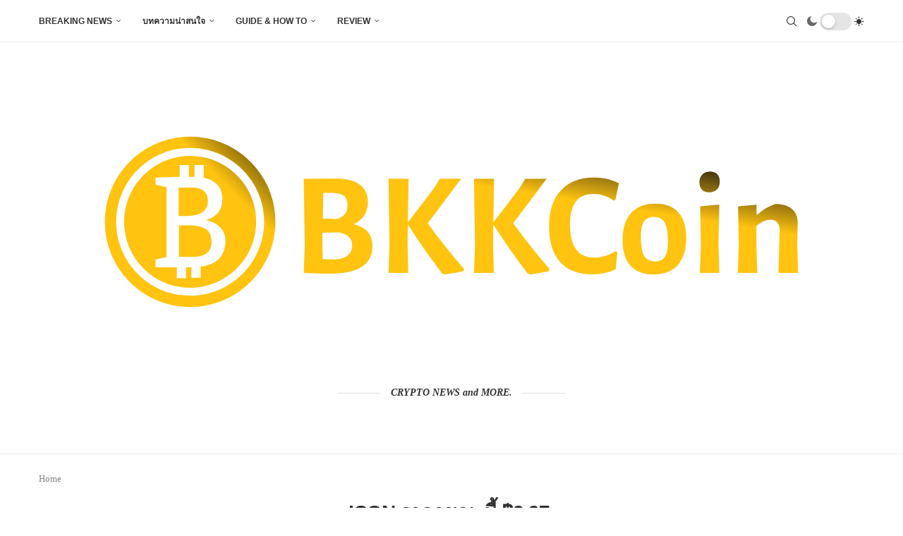

--- FILE ---
content_type: application/javascript
request_url: https://bkkcoin.com/wp-content/plugins/coin-market-cap/assets/js/single/cmc-advance-single.js?ver=5.6.4
body_size: 9545
content:
(function($) {

    'use strict';

    jQuery(document).ready(function($) {
        if ($(".cmc-chart").is(":visible")) {
            let traingchart = $('.cmc-chart').attr('data-tradingview_chart');          
            if (traingchart==undefined){
            chartLoaded = $(".cmc-chart").cmcGernateChart();
            }
        }
    });

    function cmc_get_watch_list() {
        if (localStorage.getItem('cmc_watch_list') === null) {
            return false;
        }
        let oldArr = localStorage.getItem('cmc_watch_list').split(',');
        let arr = new Array();
        if (oldArr.length) {
            for (const el of oldArr) {
                arr.push(el);
            }
        }
        return arr;
    }

    let arr = cmc_get_watch_list();
    let el = $('.btn_cmc_watch_list');
    let ID = el.attr('data-coin-id');
    let coin_exist = -1;
    if (arr) {
        coin_exist = arr.findIndex(ar => { return ar == ID });
    }
    if (coin_exist > -1) {
        el.removeClass('cmc_icon-star-empty').addClass('cmc_onwatch_list cmc_icon-star');
        el.text(el.attr('data-unwatch-text'));
        el.attr('title', el.attr('data-unwatch-title'));
    } else {
        el.removeClass('cmc_onwatch_list cmc_icon-star').addClass('cmc_icon-star-empty');
        el.text(el.attr('data-watch-text'));
        el.attr('title', el.attr('data-watch-title'));
    }

    var chartLoaded = null;
    window.mobilecheck = function() {
        var check = !1;
        (function(a) {
            if (/(android|bb\d+|meego).+mobile|avantgo|bada\/|blackberry|blazer|compal|elaine|fennec|hiptop|iemobile|ip(hone|od)|iris|kindle|lge |maemo|midp|mmp|mobile.+firefox|netfront|opera m(ob|in)i|palm( os)?|phone|p(ixi|re)\/|plucker|pocket|psp|series(4|6)0|symbian|treo|up\.(browser|link)|vodafone|wap|windows ce|xda|xiino/i.test(a) || /1207|6310|6590|3gso|4thp|50[1-6]i|770s|802s|a wa|abac|ac(er|oo|s\-)|ai(ko|rn)|al(av|ca|co)|amoi|an(ex|ny|yw)|aptu|ar(ch|go)|as(te|us)|attw|au(di|\-m|r |s )|avan|be(ck|ll|nq)|bi(lb|rd)|bl(ac|az)|br(e|v)w|bumb|bw\-(n|u)|c55\/|capi|ccwa|cdm\-|cell|chtm|cldc|cmd\-|co(mp|nd)|craw|da(it|ll|ng)|dbte|dc\-s|devi|dica|dmob|do(c|p)o|ds(12|\-d)|el(49|ai)|em(l2|ul)|er(ic|k0)|esl8|ez([4-7]0|os|wa|ze)|fetc|fly(\-|_)|g1 u|g560|gene|gf\-5|g\-mo|go(\.w|od)|gr(ad|un)|haie|hcit|hd\-(m|p|t)|hei\-|hi(pt|ta)|hp( i|ip)|hs\-c|ht(c(\-| |_|a|g|p|s|t)|tp)|hu(aw|tc)|i\-(20|go|ma)|i230|iac( |\-|\/)|ibro|idea|ig01|ikom|im1k|inno|ipaq|iris|ja(t|v)a|jbro|jemu|jigs|kddi|keji|kgt( |\/)|klon|kpt |kwc\-|kyo(c|k)|le(no|xi)|lg( g|\/(k|l|u)|50|54|\-[a-w])|libw|lynx|m1\-w|m3ga|m50\/|ma(te|ui|xo)|mc(01|21|ca)|m\-cr|me(rc|ri)|mi(o8|oa|ts)|mmef|mo(01|02|bi|de|do|t(\-| |o|v)|zz)|mt(50|p1|v )|mwbp|mywa|n10[0-2]|n20[2-3]|n30(0|2)|n50(0|2|5)|n7(0(0|1)|10)|ne((c|m)\-|on|tf|wf|wg|wt)|nok(6|i)|nzph|o2im|op(ti|wv)|oran|owg1|p800|pan(a|d|t)|pdxg|pg(13|\-([1-8]|c))|phil|pire|pl(ay|uc)|pn\-2|po(ck|rt|se)|prox|psio|pt\-g|qa\-a|qc(07|12|21|32|60|\-[2-7]|i\-)|qtek|r380|r600|raks|rim9|ro(ve|zo)|s55\/|sa(ge|ma|mm|ms|ny|va)|sc(01|h\-|oo|p\-)|sdk\/|se(c(\-|0|1)|47|mc|nd|ri)|sgh\-|shar|sie(\-|m)|sk\-0|sl(45|id)|sm(al|ar|b3|it|t5)|so(ft|ny)|sp(01|h\-|v\-|v )|sy(01|mb)|t2(18|50)|t6(00|10|18)|ta(gt|lk)|tcl\-|tdg\-|tel(i|m)|tim\-|t\-mo|to(pl|sh)|ts(70|m\-|m3|m5)|tx\-9|up(\.b|g1|si)|utst|v400|v750|veri|vi(rg|te)|vk(40|5[0-3]|\-v)|vm40|voda|vulc|vx(52|53|60|61|70|80|81|83|85|98)|w3c(\-| )|webc|whit|wi(g |nc|nw)|wmlb|wonu|x700|yas\-|your|zeto|zte\-/i.test(a.substr(0, 4))) check = !0
        })(navigator.userAgent || navigator.vendor || window.opera);
        return check
    };
    $.fn.cmcGernateChart = function() {
        var coinId = $(this).data("coin-id");
        var chart_color = $(this).data("chart-color");
        var chart_bg_color = $(this).data("chart-bg-color");
        var coinperiod = $(this).data("coin-period");
        var chartfrom = $(this).data("chart-from");
        var chartto = $(this).data("chart-to");
        var chartzoom = $(this).data("chart-zoom");
        var pricelbl = $(this).data("chart-price");
        pricelbl = pricelbl.trim();
        var volumelbl = $(this).data("chart-volume");
        volumelbl = volumelbl.trim();


        var label_1D = $(this).data("1d");
        var label_7D = $(this).data("7d");
        var label_1M = $(this).data("1m");
        var label_3M = $(this).data("3m");
        var label_6M = $(this).data("6m");
        var label_1Y = $(this).data("1y");
        var fiatCurrencyRates = $(this).data("fiat-c-rate");
        var noFormatting = $(this).data("no-formatting");
        var currentPrice = $(this).data("coin-current-price");
        var currentVol = $(this).data("coin-current-vol");
        var price_section = $(this).find(".CCP-" + coinId);
        var milliseconds = (new Date).getTime();    
        if (currentPrice < 0.000001) {
            var converted = new Number(currentPrice);
             var formatedPrice =converted.toFixed(10);
         }else if (currentPrice < 0.50) {
            var formatedPrice = numeral(currentPrice).format('0.000000')
        } else {
            var formatedPrice = numeral(currentPrice).format('0.000')
        }
        var formatedVol = numeral(currentVol).format('00.00');
        var currentPriceIndex = {
            date: milliseconds,
            value: '$'+formatedPrice,
            volume: currentVol
        };
        var priceData = [];
        var volData = [];
        $(this).find(".cmc-preloader").show();
        var mainThis = $(this);
        
        var coingeckoStorage = localStorage.getItem('coin_market_cap_all_coingecko');
        if (coingeckoStorage) {
            try {
              
                var cgObj = JSON.parse(coingeckoStorage);
                if (cgObj && cgObj.data) {
                    var coinItem = cgObj.data.data.find(function(item) {
                        return item.coin_id === coinId;
                    });
                
                    if (coinItem && coinItem.weekly_chart) {
                        
                        var weeklyChartData;
                        try {
                            // weekly_chart is assumed to be a JSON-encoded array (e.g. '["98193.32", ...]')
                            
                            weeklyChartData = JSON.parse(coinItem.weekly_chart);
                        
                        } catch(e) {
                            weeklyChartData = [];
                        }
                        if (weeklyChartData.length > 0) {
                            var transformedData = [];
                            var now = new Date();
                            // Assuming each entry represents a weekly data point, we generate a date for each:
                            for (var i = 0; i < weeklyChartData.length; i++) {
                                // Calculate date: the first data point will be (weeksAgo = totalWeeks - 1)
                                var weekDate = new Date(now.getTime() - (weeklyChartData.length - 1 - i) * 7 * 24 * 60 * 60 * 1000);
                                weekDate.setHours(12, 0, 0, 0);
                                transformedData.push({
                                    date: weekDate.getTime(),       // Using timestamp (ms)
                                    value: parseFloat(weeklyChartData[i]),
                                    volume: 0                       // Volume not provided in weekly_chart; set to 0
                                });
                            }
                            mainThis.find("#cmc-chart-preloader").hide();
                            // Call your chart-generation function with the transformed weekly data
                            gernateChart(coinId, transformedData, chart_color, chart_bg_color, chartfrom,
                                chartto, chartzoom, pricelbl, volumelbl, label_1D, label_7D,
                                label_1M, label_3M, label_6M, label_1Y, noFormatting, currentPriceIndex);
                            return true;
                        }
                    }
                }
            } catch(e) {
                // If parsing fails, the code will continue to use the default behavior.
            }
        }


        var price_section = $(this).find(".CCP-" + coinId);
        var mobile = window.mobilecheck();
        var days = 7;
        var marginLeft = 90;
        if (mobile) {
            marginLeft = 0
        }
        var ChartCache = coinId + '-historicalData' + 24;
        var ChartCache7d = coinId + '-historicalData' + 7;
        var chart7daycache = lscache.get(ChartCache7d)
        var BrowserCache = lscache.get(ChartCache); 
           
        if (BrowserCache) {
            mainThis.find("#cmc-chart-preloader").hide();
            gernateChart(coinId, BrowserCache, chart_color, chart_bg_color, chartfrom,
                chartto, chartzoom, pricelbl, volumelbl, label_1D, label_7D,
                label_1M, label_3M, label_6M, label_1Y, noFormatting, currentPriceIndex)
        }
        else if (chart7daycache && data_object.enable_7day_chart!='on') {
            mainThis.find("#cmc-chart-preloader").hide();
            gernateChart(coinId, chart7daycache, chart_color, chart_bg_color, chartfrom,
                chartto, chartzoom, pricelbl, volumelbl, label_1D, label_7D,
                label_1M, label_3M, label_6M, label_1Y, noFormatting, currentPriceIndex)
        }
        else {
            
            var request_data = {
                'action': 'cmc_coin_chart',
                'symbol': coinId,
                'type': 'chart',
                'day': 2,
                'click_days': (data_object.enable_7day_chart!='on')?false:true,
                '_wpnonce': data_object.nonce
            };
            jQuery.ajax({
                type: "post",
                dataType: "json",
                url: data_object.ajax_url,
                data: request_data,
                async: !0,
                success: function(response) {                   
                    if (response.data != null && response.data.length !== 0) {
                        var historicalData = response.data;
                        historicalData.pop()
                        var lastIndex = historicalData[historicalData.length - 1];
                        currentPriceIndex.volume = lastIndex.volume;
                        historicalData.push(currentPriceIndex);
                        if (data_object.enable_7day_chart!='on'){
                            lscache.set(ChartCache7d, historicalData, 60);
                        }
                        else{
                            lscache.set(ChartCache, historicalData, 60);
                        }
                     
                        mainThis.find("#cmc-chart-preloader").hide();
                        gernateChart(coinId, historicalData, chart_color, chart_bg_color, chartfrom, chartto, chartzoom, pricelbl, volumelbl, label_1D, label_7D, label_1M, label_3M,
                            label_6M, label_1Y, noFormatting, currentPriceIndex)
                    }
                    else if (response?.error== "nonce_failed") {
                
                    mainThis.html("<span style=\"color:red\">Attention: Please exclude this page from your cache plugin, as it is currently causing a nonce failure.<br> For detailed instructions on how to implement the exclusion, kindly follow this link: <a href=\"https://cryptocurrencyplugins.com/docs/coins-marketcap/nonce-validation-failed\" target=\"_balnk\">Exclusion Guide..</a></span>")
                       

                }
                    else {
                        mainThis.find("#cmc-chart-preloader").hide();
                        mainThis.find("#cmc-no-data").show();
                        mainThis.css('height', 'auto')
                    }

                },
                
            })
        }
        return true;
    }
    var gernateChart = function(coinId, coinData, chart_color, chart_bg_color,
        chartfrom, chartto, chartzoom, pricelbl, volumelbl, label_1D, label_7D,
        label_1M, label_3M, label_6M, label_1Y, noFormatting, currentPriceIndex) {
        $(document).ready(function() {
            jQuery("span.amcharts-range-selector-title.amcharts-range-selector-from-title").text(chartfrom);
            jQuery("span.amcharts-range-selector-title.amcharts-range-selector-to-title").text(chartto);
            jQuery("span.amcharts-range-selector-title.amcharts-range-selector-period-title").text(chartzoom);

        });
        am4core.ready(function() {
            am4core.useTheme(am4themes_animated);
            var chart = am4core.create('CMC-CHART-' + coinId, am4charts.XYChart);
            chart.padding(0, 15, 0, 15);
            chart.data = coinData;
            chart.colors.list = [
                am4core.color(chart_bg_color),
                am4core.color(chart_bg_color),
                am4core.color(chart_color),

            ];
            chart.numberFormatter.bigNumberPrefixes = [
                { "number": 1e+3, "suffix": "K" },
                { "number": 1e+6, "suffix": "M" },
                { "number": 1e+9, "suffix": "B" }
            ];
            // the following line makes value axes to be arranged vertically.
            chart.leftAxesContainer.layout = "vertical";
            // the following line makes value axes to be arranged vertically.
            chart.dateFormatter.inputDateFormat = "yyyy-MM-dd";
            var dateAxis = chart.xAxes.push(new am4charts.DateAxis());
            dateAxis.renderer.grid.template.location = 0;
            dateAxis.renderer.ticks.template.length = 8;
            if (data_object.enable_7day_chart != 'on') {
            dateAxis.renderer.minGridDistance = 50;
            }
            dateAxis.tooltipDateFormat = "MMM dd,yyyy hh:mm a";
            dateAxis.renderer.ticks.template.strokeOpacity = 0.1;
            dateAxis.renderer.grid.template.disabled = true;
            dateAxis.renderer.ticks.template.disabled = false;
            //dateAxis.renderer.ticks.template.strokeOpacity = 0.2;
            dateAxis.tooltip.background.fill = am4core.color('#fff');
            dateAxis.renderer.labels.template.fontSize = 12;
            dateAxis.renderer.labels.template.fontWeight = 200;
            dateAxis.tooltip.label.fill = am4core.color(chart_color);
            dateAxis.tooltip.background.stroke = am4core.color(chart_color);
            dateAxis.renderer.minLabelPosition = 0.01;
            dateAxis.renderer.maxLabelPosition = 0.99;
            dateAxis.keepSelection = true;
            dateAxis.minHeight = 30;
            dateAxis.groupData = true;
            dateAxis.minZoomCount = 5;
            dateAxis.stroke = am4core.color(chart_color);
            dateAxis.fill = am4core.color(chart_bg_color);

            var valueAxis = chart.yAxes.push(new am4charts.ValueAxis());
            valueAxis.tooltip.disabled = false;
            valueAxis.zIndex = 1;
            valueAxis.fillOpacity = 0.1;
            valueAxis.renderer.baseGrid.disabled = true;
            // height of axis
            valueAxis.height = am4core.percent(100);
            valueAxis.renderer.inside = false;
            valueAxis.renderer.labels.template.verticalCenter = "bottom";
            valueAxis.renderer.labels.template.fontSize = 12;
            valueAxis.renderer.labels.template.fontWeight = 200;
           // valueAxis.renderer.labels.template.padding(2, 2, 2, 2);
            valueAxis.renderer.fontSize = "0.8em"
            valueAxis.tooltip.getFillFromObject = false;
            valueAxis.tooltip.getStrokeFromObject = false;        
            valueAxis.tooltip.background.fill = am4core.color('#fff');
            valueAxis.tooltip.background.stroke = am4core.color(chart_color);   
            valueAxis.tooltip.label.fill = am4core.color(chart_color);   
            valueAxis.stroke = am4core.color(chart_color);
            valueAxis.fill = am4core.color(chart_bg_color);
            
            
          
          
          
            
            
            // Create series
            var series = chart.series.push(new am4charts.LineSeries());
            // series.tooltip.label.fill = series.stroke;
            series.dataFields.dateX = "date";
            series.dataFields.valueY = "value";
            series.tooltipText = "{value}";
            series.fillOpacity = 0.1;
            series.defaultState.transitionDuration = 0.5;
            series.tooltip.getFillFromObject = false;
            series.tooltip.getStrokeFromObject = false;            
            series.tooltip.background.fill = am4core.color('#fff'); 
            series.tooltip.background.strokeWidth = 2;
            series.tooltip.label.fill = am4core.color(chart_color);
            series.tooltip.background.stroke = am4core.color(chart_color);
           // series.tooltip.background.fill = am4core.color(chart_bg_color);
         
            series.strokeWidth = 2.5;
            series.stroke = am4core.color(chart_color);
            series.fill = am4core.color(chart_bg_color);            
            series.legendSettings.labelText = pricelbl+": [bold {color}]{name}[/]";
            series.legendSettings.valueText = "{valueY.close}";
            series.legendSettings.itemValueText = "[bold]{valueY}[/bold]";          
            if (data_object.enable_7day_chart=='on' || lscache.get(coinId + '-historicalData' + 24)){
               volumeDataShowHide()
           }
            // Add cursor            
            chart.cursor = new am4charts.XYCursor();
            
            /* Add legend */
            chart.legend = new am4charts.Legend();
            chart.legend.useDefaultMarker = true;
            let marker = chart.legend.markers.template.children.getIndex(0);
         //   marker.cornerRadius(12, 12, 12, 12);
            marker.strokeWidth = 0;
            marker.strokeOpacity = 1;
         //   marker.stroke = am4core.color("#ccc");
           // chart.legend.markers.template.disabled = true;
            chart.legend.itemContainers.template.clickable = false;
            chart.legend.itemContainers.template.paddingBottom = 30;
            chart.legend.labels.template.text = "Series: [bold {color}]{name}[/]";
            chart.legend.position = "top";
            chart.legend.contentAlign = "left";
            chart.legend.labels.template.background.fillOpacity= 0.1;
          
            chart.legend.labels.template.fill = am4core.color(chart_color);
            chart.legend.valueLabels.template.fill = am4core.color(chart_color);
            chart.numberFormatter.numberFormat = noFormatting;            
            var scrollbarX = new am4charts.XYChartScrollbar();
            scrollbarX.series.push(series);
            scrollbarX.marginBottom = 20;
            scrollbarX.scrollbarChart.xAxes.getIndex(0).minHeight = undefined;
            chart.scrollbarX = scrollbarX;
            chart.scrollbarX.parent = chart.bottomAxesContainer;
           // chart.scrollbarX.unselectedOverlay.fill = am4core.color("#000");
            chart.scrollbarX.unselectedOverlay.fillOpacity = 0.5;
            chart.scrollbarX.minHeight = 40;
            chart.scrollbarX.startGrip.background.fill = am4core.color("#4c4646");
            chart.scrollbarX.endGrip.background.fill = am4core.color("#4c4646");
            chart.scrollbarX.thumb.background.fill = am4core.color(chart_bg_color);          
            chart.scrollbarX.thumb.background.fillOpacity = 0.1;
            // This Adapter makes negative labels red
           
          //  chart.scrollbarX.stroke = am4core.color("#000");
         // chart.scrollbarX.stroke.fill = am4core.color("#000");
        //   chart.scrollbarX.background.fill = am4core.color("#000");
            var selector = new am4plugins_rangeSelector.DateAxisRangeSelector();
            selector.periods = [{
                    name: label_1D,
                    interval: { timeUnit: "day", count: 1 }
                },
                { name: label_7D, interval: { timeUnit: "week", count: 1 } },
                { name: label_1M, interval: { timeUnit: "month", count: 1 } },
                { name: label_3M, interval: { timeUnit: 'month', count: 3 } },
                { name: label_6M, interval: { timeUnit: 'month', count: 6 } },
                { name: label_1Y, interval: { timeUnit: 'year', count: 1 } },

            ];
            
            selector.inputDateFormat = "dd-MM-yyyy";
            selector.container = document.createElement("div");
            selector.axis = dateAxis;
            jQuery('.cmc-am4-range').append(selector.container);

          /*   var mobile = window.mobilecheck();
            // var marginLeft = 90;
            if (mobile) {
                valueAxis.renderer.inside = true;
                valueAxis2.renderer.inside = true;
            } */           
         

          
            //preloaderf
            chart.preloader.disabled = true;
         
            var indicator;
            var indicatorInterval;

            function showIndicator() {

                if (!indicator) {
                    indicator = chart.tooltipContainer.createChild(am4core.Container);
                    indicator.background.fill = am4core.color("#fff");
                    indicator.background.fillOpacity = 0.9;
                    indicator.width = am4core.percent(100);
                    indicator.height = am4core.percent(100);
                    var indicatorLabel = indicator.createChild(am4core.Label);
                    indicatorLabel.text = "[bold margin:20px]Loading Data[/] ";
                    indicatorLabel.align = "center";
                    indicatorLabel.valign = "top";
                    indicatorLabel.paddingLeft = "50";
                    indicatorLabel.marginTop = "50";
                    indicatorLabel.fontSize = 20;
                    indicatorLabel.dy = 50;
                    var indicatorLabel2 = indicator.createChild(am4core.Label);
                    indicatorLabel2.text = " Please wait, we are loading chart data";
                    indicatorLabel2.align = "center";
                    indicatorLabel2.valign = "top";
                    indicatorLabel2.paddingLeft = "50";
                    indicatorLabel2.marginTop = "80";
                    indicatorLabel2.fontSize = 20;
                    indicatorLabel2.dy = 50;

                }

                indicator.hide(0);
                indicator.show();

                clearInterval(indicatorInterval);
            }

            function hideIndicator() {
                indicator.hide();
                clearInterval(indicatorInterval);
            }
            function volumeDataShowHide(){

                var valueAxis2 = chart.yAxes.push(new am4charts.ValueAxis());
                valueAxis2.tooltip.disabled = false;
                // height of axis
                valueAxis2.height = am4core.percent(25);
                valueAxis2.zIndex = 3
                // this makes gap between panels
                valueAxis2.marginTop = 30;
                valueAxis2.renderer.baseGrid.disabled = true;
                valueAxis2.renderer.inside = false;
                valueAxis2.renderer.labels.template.padding(2, 2, 2, 2);
                valueAxis2.renderer.labels.template.fontSize = 12;
                valueAxis2.renderer.labels.template.fontWeight = 400;
                valueAxis2.renderer.fontSize = "0.8em"
                valueAxis2.tooltip.getFillFromObject = false;
                valueAxis2.tooltip.getStrokeFromObject = false;        
                valueAxis2.tooltip.background.fill = am4core.color('#fff');
                valueAxis2.tooltip.background.stroke = am4core.color(chart_color);   
                valueAxis2.tooltip.label.fill = am4core.color(chart_color);   
                valueAxis2.stroke = am4core.color(chart_color);
                valueAxis2.fill = am4core.color(chart_bg_color);
                var series2 = chart.series.push(new am4charts.ColumnSeries());
                series2.dataFields.dateX = "date";
                series2.dataFields.valueY = "volume";
                series2.yAxis = valueAxis2;
                series2.tooltipText = "Volume:${volume.formatNumber('#,###.##a')}";
                series2.fillOpacity = 0.1;
                series2.defaultState.transitionDuration = 0.5;
                series2.tooltip.getFillFromObject = false;
                series2.tooltip.getStrokeFromObject = false;            
                series2.tooltip.background.fill = am4core.color('#fff'); 
                series2.tooltip.background.strokeWidth = 2;
                series2.tooltip.label.fill = am4core.color(chart_color);
                series2.tooltip.background.stroke = am4core.color(chart_color);
               // series2.tooltip.background.fill = am4core.color(chart_bg_color);
             
                series2.strokeWidth = 2.5;
                series2.stroke = am4core.color(chart_color);
                series2.fill = am4core.color(chart_bg_color);     
                series2.legendSettings.labelText = volumelbl + ": [bold ]{name}[/]";
                series2.legendSettings.valueText = "${valueY.close.formatNumber('#,###.##a')}";
                series2.legendSettings.itemValueText = "[bold ]${valueY.formatNumber('#,###.##a')}[/bold]";
            //series2.hidden = true;


                valueAxis2.adapter.add("getTooltipText", function (text, target) {
                    return '$' + numeral(text).format('(0.00 a)').toUpperCase();
                });
                valueAxis2.renderer.labels.template.adapter.add("text", function (text, target) {
                    return '$' + numeral(text).format('(0.00 a)').toUpperCase();
                });

            }         
            var runonce = false;
            $('.amcharts-range-selector-period-wrapper').ready(function() {

                var selected = $(this).find('.amcharts-range-selector-period-button');
                if (lscache.get(coinId + '-historicalData' + 24))$(selected[0]).addClass('selected');
                else if(coinData.length>300)$(selected[5]).addClass('selected');
                else $(selected[1]).addClass('selected');
                $(selected).on('click', function() {              
                    $(selected).removeClass('selected');
                    $(this).addClass("selected");
                    var month = $(this).text();
                    var cache_time = "";
                    var days = '';
                    var chart_type = '',
                        time = '';
                    if (month == "24H") {
                        days = 2;
                        chart_type = 'chart';
                        cache_time = 24;
                        time = 60;
                    } else {
                        days = 365;
                        chart_type = 'chart';
                        cache_time = 365;
                        time = 120;
                    }

                    showIndicator();
                    var ChartCache = coinId + '-historicalData' + cache_time;
                    var BrowserCache = lscache.get(ChartCache);
                    if (BrowserCache) {
                        hideIndicator();                      
                        chart.data = BrowserCache;
                    } else {
                        var request_data = {
                            'action': 'cmc_coin_chart',
                            'symbol': coinId,
                            'type': chart_type,
                            'day': days,
                            'click_days': true,
                            '_wpnonce': data_object.nonce
                        };
                        jQuery.ajax({
                            type: "post",
                            dataType: "json",
                            url: data_object.ajax_url,
                            data: request_data,
                            async: !0,
                            success: function(response) {
                                if (response.data && response.data != null) {

                                    hideIndicator();
                                    var historicalData = response.data;
                                    var lastIndex = historicalData[historicalData.length - 1];
                                    currentPriceIndex.volume = lastIndex.volume;
                                    historicalData.push(currentPriceIndex);
                                    chart.data = historicalData;
                                    lscache.set(ChartCache, historicalData, time);
                                    if (!runonce && data_object.enable_7day_chart!='on'){
                                        volumeDataShowHide()
                                        runonce=true
                                    }

                                   
                                    
                                }
                            }
                        });
                    }

                })
            })
        });
    }
    $.fn.gernateTable = function() {
        var hColumns = [];
        var fiatSymbol = $(this).data('currency-symbol');
        var fiatPrice = $(this).data("fiat-currency-price");
        var is_milbil_enable = $(this).data('number-formating');
        var zeroRecords = $(this).data("no-data-lbl");
        var thisTbl = $(this);
        var perPage = $(this).data("per-page");
        $(this).find('thead th').each(function(index) {
            var index = $(this).data('index');
            var thisTH = $(this);
            var classes = $(this).data('classes');
            hColumns.push({
                data: index,
                name: index,
                render: function(data, type, row, meta) {
                    if (meta.settings.json === undefined && data == "") {
                        return data
                    }
                    if (type === 'display') {
                        switch (index) {
                            case 'date':
                                var formateddate = timeStamp(data);
                                var html = '<span style="display:none">"+data+"</span><span class="raw_values" style="display:none">"${data}"</span><div class="' + classes + '">' + formateddate + '</div>';
                                return html;
                                break;
                            case 'value':

                                if (data < 0.000001) {
                                   var converted = new Number(data);
                                    var formatedVal =converted.toFixed(10);
                                }else if (data < 0.50) {
                                    var formatedVal = numeral(data).format('0,0.000000')
                                } else {
                                    var formatedVal = numeral(data).format('0,0.00')
                                }
                                
                                var html = '<span class="raw_values" style="display:none">"+data+"</span><div class="' + classes + '"> <span class="cmc-formatted-price">' + fiatSymbol + formatedVal + '</span>  </div>';
                                return html;
                                break;
                            case 'market_cap':
                                var formatedVal = data;
                                if (typeof is_milbil_enable !== 'undefined' && is_milbil_enable == 'on') {
                                    formatedVal = numeral(data).format('(0.00 a)')
                                } else {
                                    formatedVal = formatedVal.toString()
                                }
                                var html = '<span class="raw_values" style="display:none">+data+</span><div class="' + classes + '"> ' + fiatSymbol + formatedVal.toUpperCase() + '</div>';
                                return html;
                                break;
                            case 'volume':
                                var formatedVal = data;
                                if (typeof is_milbil_enable !== 'undefined' && is_milbil_enable == 'on') {
                                    formatedVal = numeral(data).format('(0.00 a)')
                                } else {
                                    formatedVal = formatedVal.toString()
                                }
                                var html = '<span class="raw_values" style="display:none">+data+</span><div class="' + classes + '">' + fiatSymbol + formatedVal.toUpperCase() + '</div>';
                                return html;
                                break
                        }
                    }
                    return data
                },
            })
        });
        var showtxt = $(this).data("show-entries");
        var coin_symbol = $(this).data("coin-id");
        var fiat_price = $(this).data("fiat-currency-price");
        var showprev = $(this).data("prev");
        var shownext = $(this).data("next");
        $(this).DataTable({
            searching: !1,
            pageLength: perPage,
            responsive: !0,
            "order": [
                [0, "desc"]
            ],
            "pagingType": "simple",
            "processing": !0,
            "loadingRecords": "Loading...",
            "language": {
                "paginate": {
                    "next": shownext,
                    "previous": showprev,
                },
                "lengthMenu": showtxt
            },
            "zeroRecords": zeroRecords,
            "emptyTable": zeroRecords,
            columns: hColumns,
            "ajax": {
                "url": data_object.ajax_url,
                "type": "POST",
                "dataType": "JSON",
                "async": !0,
                "data": function(d) {
                    d.action = "cmc_coin_chart",
                        d.symbol = coin_symbol,
                        d.type = 'table',
                        d._wpnonce = data_object.nonce
                },
                "dataSrc": function(json) {
                    var datas = json;                  
                    if (datas.data == null) {
                        return json.data = 0;

                    } else {
                        return json.data;
                    }

                },
                "error": function(xhr, error, thrown) {
                    // alert('Something wrong with Server')
                }
            },
            "drawCallback": function(settings) {
                thisTbl.tableHeadFixer({
                    head: !1,
                    foot: !1,
                    left: 1,
                    right: !1,
                    'z-index': 1
                })
            },
            "initComplete": function (settings, json) {
                if (json?.error == "nonce_failed") {
                
                    $(this).find('.dataTables_empty').html("<span style=\"color:red\">Attention: Please exclude this page from your cache plugin, as it is currently causing a nonce failure.<br> For detailed instructions on how to implement the exclusion, kindly follow this link: <a href=\"https://cryptocurrencyplugins.com/docs/coins-marketcap/nonce-validation-failed\" target=\"_balnk\">Exclusion Guide..</a></span>")
                       

                }
            }
        })
    }
    

    function timeStamp(timestamp) {
        var now = new Date(timestamp);
        var date = [now.getDate(), now.getMonth() + 1, now.getFullYear()];
        var time = [now.getHours(), now.getMinutes(), now.getSeconds()];
        var suffix = (time[0] < 12) ? "AM" : "PM";
        time[0] = (time[0] < 12) ? time[0] : time[0] - 12;
        time[0] = time[0] || 12;
        for (var i = 1; i < 3; i++) {
            if (time[i] < 10) {
                time[i] = "0" + time[i]
            }
        }
        return date.join("/")
    }


    $('.cmc-tabsBtn').on('click', function(ev) {
        ev.preventDefault();
        let link = jQuery(this).attr('data-id');

        switch (link) {
            case '#cmc-container-chart':
                // make sure the chart does not generate again and again
                if (chartLoaded == null) {
                    let traingchart = $('.cmc-chart').attr('data-tradingview_chart');                   
                    if (traingchart == undefined) {
                    chartLoaded = $('.cmc-chart').cmcGernateChart();
                    }
                }
                break;
            case '#cmc-container-history-data':
                // Do not generate if already generated
                if (!$.fn.dataTable.isDataTable('#cmc_historical_tbl')) {
                     $.fn.dataTable.ext.errMode = 'none';
                    $("#cmc_historical_tbl").gernateTable();
                }
                break;
            case '#cmc-container-exchanges':
                // Do not generate if already generated
                if (!$.fn.dataTable.isDataTable('#celp_coin_exchanges')) {
                    jQuery("#celp_coin_exchanges").celpCoinExchanges();
                    new Tablesort(document.getElementById('celp_coin_exchanges'), {
                        descending: true
                    });
                }
                break;
            case '#cmc-container-twitter-feeds':
                if ($(this).data("twt-plugin-enabled") == "yes") {
                    var loaded = $(this).data("loaded");
                   
                    if (loaded == "no") {                       
                       
                         setTimeout(function(){
                             $('.cmc_tweet_loader').hide()
                        }, 1000);                
                       
                        $(this).data("loaded", "yes");
                        $(this).attr("data-loaded", "yes");
                  
                    }
                }
                break;
            case '#cmc-container-calc':
                var loaded = $(this).data("loaded");

                if (loaded == "no") {
                    var settings = JSON.parse($('#cmc-container-calc').find("#cmc_calc_settings").html());
                    cmc_load_calc(settings);
                    $(this).data("loaded", "yes");
                    $(this).attr("data-loaded", "yes");
                }
                break;
            case '#cmc-container-facebook-comments':
                if (!jQuery('#cmc-container-facebook-comments .fb-comments').hasClass('fb_iframe_widget ')) {
                    let app_id = jQuery('#cmc-container-facebook-comments .fb-comments').attr('data-connect-id');
                    var js = document.createElement('script');
                    js.async = true;
                    js.src = 'https://connect.facebook.net/en_US/sdk.js#xfbml=1&version=v2.12&appId=' + app_id + '&autoLogAppEvents=1';
                    document.body.appendChild(js);

                    window.setTimeout(function() {
                        $('.cmc-comment-preloader').fadeOut('fast');
                    }, 1000);
                }
                break;
        }
        $('.cmc-tabsBtn').removeClass('active');
        $('.cmc-data-container').removeClass('active')
        $(this).addClass('active');
        $(link).addClass('active');
    })



    function cmc_load_calc(settings) {

        var request = {
            'action': 'load_calculator',
            'settings': settings,
        };
        jQuery.ajax({
            type: "post",
            dataType: "HTML",
            url: data_object.ajax_url,
            data: request,
            success: function(response) {
                $(".cmc_calculator").html(response);
                $(".cmc_calculator").find('#cmc_crypto_list').select2();
                $(".cmc_calculator").find('#cmc_currencies_list').select2();

            },
            error: function(data) {
                console.log(data.status + ':' + data.statusText, data.responseText);
            }
        });
    }
    
    jQuery(document).on('click', '.btn_cmc_watch_list', function(evt) {
        evt.preventDefault();
        let THIS = jQuery(this);
        let ID = jQuery(THIS).attr('data-coin-id');
        var arr = new Array();
        if (localStorage.getItem('cmc_watch_list') !== null && localStorage.getItem('cmc_watch_list') != "") {
            arr = cmc_get_watch_list();
            let coin_exist = arr.findIndex(ar => { return ar == ID });
            if (coin_exist != -1) {
                arr.splice(coin_exist, 1);
                THIS.removeClass('cmc_onwatch_list cmc_icon-star').addClass('cmc_icon-star-empty');
                THIS.text(THIS.attr('data-watch-text'));
                THIS.attr('title', THIS.attr('data-watch-title'));
            } else {
                arr.push(ID);
                THIS.removeClass('cmc_icon-star-empty').addClass('cmc_onwatch_list cmc_icon-star');
                THIS.text(THIS.attr('data-unwatch-text'));
                THIS.attr('title', THIS.attr('data-unwatch-title'));
            }
        } else {
            arr.push(ID);
            THIS.removeClass('cmc_icon-star-empty').addClass('cmc_onwatch_list cmc_icon-star');
            THIS.text(THIS.attr('data-unwatch-text'));
            THIS.attr('title', THIS.attr('data-unwatch-title'));
        }
        if (arr.length == 0) {
            localStorage.removeItem('cmc_watch_list');
        } else {
            localStorage.setItem('cmc_watch_list', arr);
        }
    });


})(jQuery)

--- FILE ---
content_type: application/javascript
request_url: https://bkkcoin.com/wp-content/plugins/coin-market-cap/assets/js/socket/binance.js
body_size: 474
content:
import Api from './api.js';

const wsApi = new Api();

const subscribeSymbol = function(symbol,liveStreamOnSingle) {
  var response = {}; 
  wsApi.onTicker(symbol,(ticker) => {
    const tick = {
      price: parseFloat(ticker.c),
      vol: parseFloat(ticker.q).toFixed(2),
      percent: parseFloat(ticker.P).toFixed(2),
      chg: ticker.p,
      high: ticker.h,
      low: ticker.l,
      open: ticker.o,
      time:ticker.E,
      symbol: symbol
    };
    response[ticker.s]=tick;
    liveStreamOnSingle(response);
  })
};

const combinedStream=function(symbolArr,displayRs){
 
  wsApi.onCombinedStream(symbolArr,(ticker) => {
     var response = {}; 
  const tick = {
      price: parseFloat(ticker.data.c),
      vol: parseFloat(ticker.data.q).toFixed(2),
      percent: parseFloat(ticker.data.P).toFixed(2),
      chg: ticker.data.p,
      high: ticker.data.h,
      low: ticker.data.l,
      open: ticker.data.o,
      time:ticker.data.E,
      symbol:ticker.data.s
    }; 
   response[ticker.data.s]=tick;
    displayRs(response);
  })
}

const unSubscribeSymbol = function(symbol) {
  wsApi.closeSubscription('ticker',false, symbol)
};

const subscribeChart = function(symbol, interval) {
  wsApi.onKline(symbol, interval, () => {})
};
const unSubscribeChart = function(symbol, interval) {
  wsApi.closeSubscription('kline',false, symbol, interval)
}
export {subscribeSymbol, unSubscribeSymbol, subscribeChart, unSubscribeChart,combinedStream}

--- FILE ---
content_type: application/javascript
request_url: https://bkkcoin.com/wp-content/plugins/coin-market-cap/assets/js/libs/tableHeadFixer.js?ver=5.6.4
body_size: 1136
content:
!function(t){t.fn.tableHeadFixer=function(n){return this.each(function(){(function(){function o(n){n.each(function(n,o){var o=t(o),i=t(o).parent(),r=o.css("background-color");r="transparent"==r||"rgba(0, 0, 0, 0)"==r?null:r;var e=i.css("background-color"),a=(e="transparent"==e||"rgba(0, 0, 0, 0)"==e?null:e)||"white";a=r||a,o.css("background-color",a)})}function i(n,o){for(var i=r.left,e=1,a=1;a<=i;a+=e){var l=e>1?a-1:a,f=t(n).find("> *:nth-child("+l+")"),c=f.prop("colspan");void 0!==f.cellPos()&&f.cellPos().left<i&&o(f),e=c}}var r=t.extend({},{head:!0,foot:!1,left:0,right:0,"z-index":0},n);r.table=this,r.parent=t(r.table).parent(),l=t(r.parent),f=t(r.table),l.append(f),l.css({"overflow-x":"auto","overflow-y":"auto"}),l.scroll(function(){var t=l[0].scrollWidth,n=l[0].clientWidth,o=l[0].scrollHeight,i=l[0].clientHeight,e=l.scrollTop(),a=l.scrollLeft();r.head&&this.find("> thead > tr > *").css("top",e),r.foot&&this.find("> tfoot > tr > *").css("bottom",o-i-e),r.left>0&&r.leftColumns.css("left",a),r.right>0&&r.rightColumns.css("right",t-n-a)}.bind(f)),1==r.head&&((e=t(r.table).find("> thead")).find("> tr"),o(a=e.find("> tr > *")),a.css({position:"relative"}));var e,a;var l,f;1==r.foot&&((c=t(r.table).find("> tfoot")).find("> tr"),o(s=c.find("> tr > *")),s.css({position:"relative"}));var c,s;r.left>0&&(d=t(r.table),r.leftColumns=t(),d.find("> thead > tr, > tbody > tr, > tfoot > tr").each(function(t,n){i(n,function(t){r.leftColumns=r.leftColumns.add(t)})}),r.leftColumns.each(function(n,o){var o=t(o);o.css({position:"relative","z-index":"11"})}));var d;r.right>0&&function(){var n=t(r.table);r.right;r.rightColumns=t();var o=n.find("> thead").find("> tr"),i=n.find("> tbody").find("> tr"),e=null;o.each(function(n,o){!function(n,o){for(var i=r.right,e=1,a=1;a<=i;a+=e){var l=e>1?a-1:a,f=t(n).find("> *:nth-last-child("+l+")"),c=f.prop("colspan");o(f),e=c}}(o,function(t){0===n&&(e=t),r.rightColumns=r.rightColumns.add(e)})}),i.each(function(n,o){!function(n,o){for(var i=r.right,e=1,a=1;a<=i;a+=e){var l=e>1?a-1:a,f=t(n).find("> *:nth-last-child("+l+")"),c=f.prop("colspan");o(f),e=c}}(o,function(t){r.rightColumns=r.rightColumns.add(t)})}),r.rightColumns.each(function(n,o){var o=t(o);o.css({position:"relative","z-index":"9999"})})}();(function(){var n=t(r.table);if(r.head){if(r.left>0){var o=n.find("> thead > tr");o.each(function(n,o){i(o,function(n){t(n).css("z-index",r["z-index"]+1)})})}if(r.right>0){var o=n.find("> thead > tr");o.each(function(n,o){solveRightColspan(o,function(n){t(n).css("z-index",r["z-index"]+1)})})}}if(r.foot){if(r.left>0){var o=n.find("> tfoot > tr");o.each(function(n,o){i(o,function(n){t(n).css("z-index",r["z-index"])})})}if(r.right>0){var o=n.find("> tfoot > tr");o.each(function(n,o){solveRightColspan(o,function(n){t(n).css("z-index",r["z-index"])})})}}})(),t(r.parent).trigger("scroll"),t(window).resize(function(){t(r.parent).trigger("scroll")})}).call(this)})}}(jQuery),function(t){t.fn.cellPos=function(n){var o,i=this.first(),r=i.data("cellPos");if(!r||n){var e=i.closest("table, thead, tbody, tfoot");o=[],e.children("tr").each(function(n,i){t(i).children("td, th").each(function(i,r){var e,a,l=t(r),f=0|l.attr("colspan"),c=0|l.attr("rowspan");for(f=f||1,c=c||1;o[n]&&o[n][i];++i);for(e=i;e<i+f;++e)for(a=n;a<n+c;++a)o[a]||(o[a]=[]),o[a][e]=!0;var s={top:n,left:i};l.data("cellPos",s)})})}return r=i.data("cellPos")}}(jQuery);